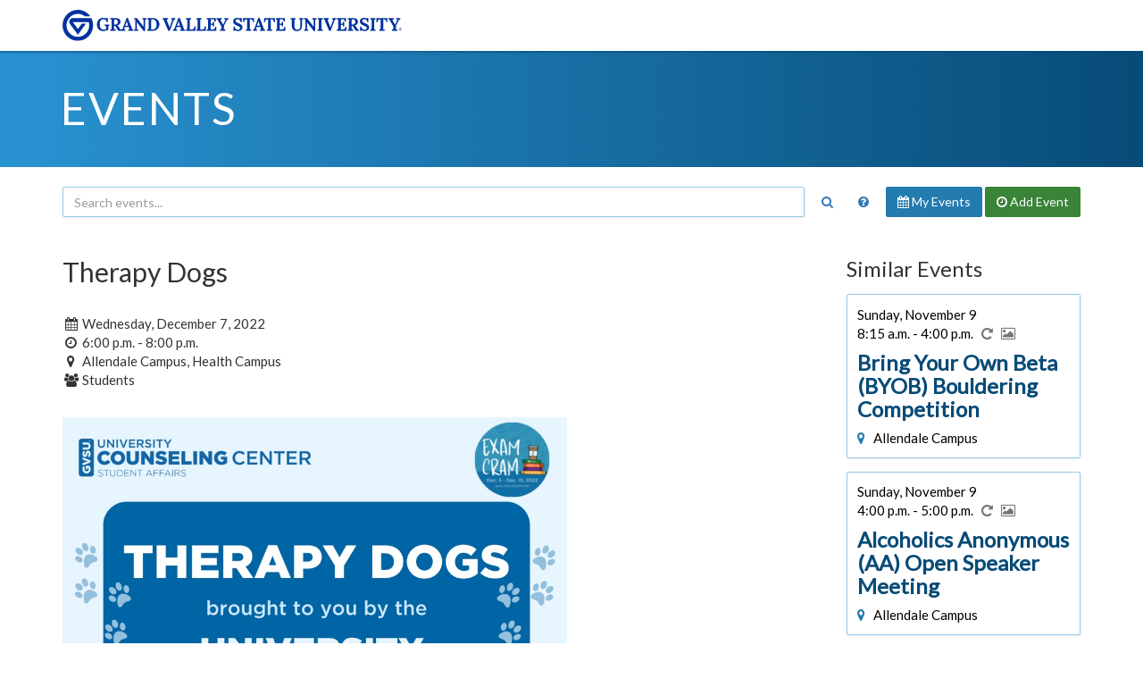

--- FILE ---
content_type: text/html;charset=UTF-8
request_url: https://www.gvsu.edu/events/therapy-dogs-139809.htm
body_size: 4203
content:
<!DOCTYPE html>
<html lang="en">
	<head>
		<title>
			Therapy Dogs - Events Calendar - Grand Valley State University
		</title>
		<meta name="viewport" content="width=device-width,initial-scale=1.0" />
		<meta http-equiv="X-UA-Compatible" content="IE=Edge" />
		<meta http-equiv="content-type" content="text/html; charset=utf-8" />
		<meta name="robots" content="noindex,nofollow" />
		<meta http-equiv="category" content="Event">
		
		<link href="//maxcdn.bootstrapcdn.com/bootstrap/3.3.7/css/bootstrap.min.css" rel="stylesheet" type="text/css" integrity="sha384-BVYiiSIFeK1dGmJRAkycuHAHRg32OmUcww7on3RYdg4Va+PmSTsz/K68vbdEjh4u" crossorigin="anonymous" />
		<link href="//maxcdn.bootstrapcdn.com/font-awesome/4.7.0/css/font-awesome.min.css" rel="stylesheet" type="text/css" integrity="sha384-wvfXpqpZZVQGK6TAh5PVlGOfQNHSoD2xbE+QkPxCAFlNEevoEH3Sl0sibVcOQVnN" crossorigin="anonymous" />
		<link href="files/css/styles.css" rel="stylesheet" type="text/css" />
		<link href="https://fonts.googleapis.com/css2?family=Lato:wght@300;400&display=swap" rel="stylesheet" />
		<script src="https://code.jquery.com/jquery-3.7.1.min.js" integrity="sha256-/JqT3SQfawRcv/BIHPThkBvs0OEvtFFmqPF/lYI/Cxo=" crossorigin="anonymous"></script>
		<script src="//maxcdn.bootstrapcdn.com/bootstrap/3.3.7/js/bootstrap.min.js" type="text/javascript" integrity="sha384-Tc5IQib027qvyjSMfHjOMaLkfuWVxZxUPnCJA7l2mCWNIpG9mGCD8wGNIcPD7Txa" crossorigin="anonymous"></script>
		<script src="files/js/calendar.js" type="text/javascript"></script>
		
	<script src="/includes/templates/js/form_checker[20240126].js" type="text/javascript"></script>

					
					<!-- Google Tag Manager -->
					<script>(function(w,d,s,l,i){w[l]=w[l]||[];w[l].push({'gtm.start':
					new Date().getTime(),event:'gtm.js'});var f=d.getElementsByTagName(s)[0],
					j=d.createElement(s),dl=l!='dataLayer'?'&l='+l:'';j.async=true;j.src=
					'https://www.googletagmanager.com/gtm.js?id='+i+dl;f.parentNode.insertBefore(j,f);
					})(window,document,'script','dataLayer','GTM-PTD73Q');</script>
					
					<script async src="https://apply.gvsu.edu/ping"></script>
				
	<meta name="category" content="event"/>
</head>
	<body>
		<header>
			<a href="#main" class="bypass">Jump to main content</a>
			<div class="logo">
				<div class="container">
					<a href="/">
						<img src="/homepage/files/img/gvsu_logo_blue[1470740211].svg" alt="Grand Valley State University Logo" onerror="this.onerror=null;this.src='/homepage/files/img/gvsu_logo_blue[1470740211].png'" style="max-width: 380px; width: 100%;" />
					</a>
				</div>
			</div>
			<div class="container">
				<h1>
					<a href="./">
						Events
					</a>
				</h1>
			</div>
		</header>
		<main class="container">
			<div class="search" role="search">
				<form method="get" action="index.htm" class="form form-inline text-nowrap">
					<div>
						
							<div>
								<input type="text" name="search" class="form-control" placeholder="Search events..." aria-label="Search events" title="Search events" style="display: inline-block; width: calc(100% - 44px);" />
								<button class="btn text-primary" aria-label="Search" title="Search" style="background: transparent">
									<span class="fa fa-fw fa-search"></span>
								</button>
							</div>
						
						<div>
							<a href="policy.htm" class="btn" aria-label="Main Events Calendar Policy" title="Main Events Calendar Policy">
								<span class="fa fa-fw fa-question-circle"></span>
								<span class="visible-xs-inline-block">Calendar Policy</span>
							</a>
							<a href="dashboard-event-index.htm" class="btn btn-info" rel="nofollow">
								<span class="fa fa-calendar hidden-xs hidden-sm"></span>
								My Events
							</a>
							<a href="dashboard-event-edit.htm" class="btn btn-success" rel="nofollow">
								<span class="fa fa-clock-o hidden-xs hidden-sm"></span>
								Add <span class="hidden-xs hidden-sm">Event</span>
							</a>
							
						</div>
					</div>
				</form>
			</div>
			
			<div id="main" role="main">
				<div class="row">
	<div class="col-md-8 col-lg-9">
		
		<h2 style="margin-top: 0">
			Therapy Dogs
		</h2>
		<br />
		<p>
			<span class="fa fa-fw fa-calendar" title="Date" aria-label="Date"></span>
			Wednesday, December 7, 2022
			<br />
			<span class="fa fa-fw fa-clock-o" title="Time" aria-label="Time"></span>
			6:00 p.m. - 8:00 p.m. 
				<br />
				<span class="fa fa-fw fa-map-marker" title="Location" aria-label="Location"></span>
				Allendale Campus, Health Campus 
				<br />
				<span class="fa fa-fw fa-users" title="Affiliations" aria-label="Affiliations"></span>
				Students 
		</p>
		
		
			<br />
			
				<img src="/events/files/image/7FF662CB-BABB-0B93-DE8CAD1AD59AE19C/1000.jpg" alt="exam&#x20;cram" title="exam&#x20;cram" style="max-width: 565px;" onerror="this.parentNode.removeChild(this)" />
			
			<br />
		
				<br />
				<p>Do finals have you feeling overwhelmed?  Come destress with the
  University Counseling Center and West Michigan Therapy Dogs!</p>
<p>While therapy dogs are trained to interact with a variety of people
  to relieve stress and provide support through comfort and affection,
  they are not intended as a form of individual therapy and do not have
  specific treatment goals related to mental health.  Please contact the
  University Counseling Center at (616) 331-3266 to schedule an
  appointment if you are concerned about your mental health.</p> 
			<p>
				This event is recurring on
				
						<a href="therapy-dogs-139810.htm">Thursday, December 8, 2022</a> and
						<a href="therapy-dogs-139811.htm">Monday, December 12, 2022</a>. 
			</p>
		
			<br />
			<h3 class="h4">Location Information</h3>
			
			
					<br />
					<p>Mary Idema Pew Library</p> 
						<p style="padding: 0; margin: 0">
							
								<a href="&#x2f;homepage&#x2f;files&#x2f;pdf&#x2f;maps&#x2f;allendale.pdf" target="_blank">
									Download parking map for the Allendale Campus
									<span class="fa fa-fw fa-download"></span>
								</a>
							
						</p>
					
						<p style="padding: 0; margin: 0">
							
								<a href="&#x2f;homepage&#x2f;files&#x2f;pdf&#x2f;maps&#x2f;pew.pdf" target="_blank">
									Download parking map for the Health Campus
									<span class="fa fa-fw fa-download"></span>
								</a>
							
						</p>
					
			<br />
			<h3 class="h4">Contact Information</h3>
			
				<br />
				<p>GVSU Counseling Center: (616) 331-3266</p> 
			<br />
			<h3 class="h4">Tags</h4>
			<p style="line-height: 1.625em">
				
				
					<a href="index.htm?tag=dsa" class="label label-primary label-outlined" style="margin-right: 3px;">
						dsa
					</a>
				
					<a href="index.htm?tag=examcram" class="label label-primary label-outlined" style="margin-right: 3px;">
						examcram
					</a>
				
					<a href="index.htm?tag=mentalhealth" class="label label-primary label-outlined" style="margin-right: 3px;">
						mentalhealth
					</a>
				
					<a href="index.htm?tag=prevention" class="label label-primary label-outlined" style="margin-right: 3px;">
						prevention
					</a>
				
					<a href="index.htm?tag=ucc" class="label label-primary label-outlined" style="margin-right: 3px;">
						ucc
					</a>
				
					<a href="index.htm?tag=wellness" class="label label-primary label-outlined" style="margin-right: 3px;">
						wellness
					</a>
				
			</p>
		
		<br />
		<h3 class="h4">Share this event</h4>
		
		<p>
			<a href="https://www.facebook.com/sharer/sharer.php?t=%22Therapy+Dogs%22+on+12%2F7%2F22&u=https%3A%2F%2Fwww.gvsu.edu%2Fevents%2Ftherapy-dogs-139809.htm" target="_blank" style="text-decoration:none;color: #4267b2" onclick="return window.open(this.getAttribute('href'), 'share', 'width=800,height=450') && false;" title="Share to Facebook" aria-label="Share to Facebook">
				<span class="fa-stack fa-lg">
					<span class="fa fa-circle fa-stack-2x"></span>
					<span class="fa fa-facebook fa-stack-1x fa-inverse"></span>
				</span>
			</a>
			<a href="https://twitter.com/intent/tweet?hashtags=gvsu&text=%22Therapy+Dogs%22+on+12%2F7%2F22&url=https%3A%2F%2Fwww.gvsu.edu%2Fevents%2Ftherapy-dogs-139809.htm" target="_blank" style="text-decoration:none;color: #1da1f2" onclick="return window.open(this.getAttribute('href'), 'share', 'width=800,height=450') && false;" title="Share to Twitter" aria-label="Share to Twitter">
				<span class="fa-stack fa-lg">
					<span class="fa fa-circle fa-stack-2x"></span>
					<span class="fa fa-twitter fa-stack-1x fa-inverse"></span>
				</span>
			</a>
			<a href="https://www.linkedin.com/sharing/share-offsite/?title=%22Therapy+Dogs%22+on+12%2F7%2F22&url=https%3A%2F%2Fwww.gvsu.edu%2Fevents%2Ftherapy-dogs-139809.htm" target="_blank" style="text-decoration:none;color: #0c66c2" onclick="return window.open(this.getAttribute('href'), 'share', 'width=800,height=450') && false;" title="Share to LinkedIn" aria-label="Share to LinkedIn">
				<span class="fa-stack fa-lg">
					<span class="fa fa-circle fa-stack-2x"></span>
					<span class="fa fa-linkedin fa-stack-1x fa-inverse"></span>
				</span>
			</a>
			<a href="/cdn-cgi/l/email-protection#[base64]" target="_blank" style="text-decoration:none;color: #d6201f" title="Share via email" aria-label="Share via email">
				<span class="fa-stack fa-lg">
					<span class="fa fa-circle fa-stack-2x"></span>
					<span class="fa fa-envelope fa-stack-1x fa-inverse"></span>
				</span>
			</a>
			<label class="sr-only" aria-hidden="true">
				Copy URL
				<input type="text" id="share-url" tabindex="0" value="https&#x3a;&#x2f;&#x2f;www.gvsu.edu&#x2f;events&#x2f;therapy-dogs-139809.htm" />
			</label>
			<a href="https&#x3a;&#x2f;&#x2f;www.gvsu.edu&#x2f;events&#x2f;therapy-dogs-139809.htm" target="_blank" style="text-decoration:none;color: #666" onclick="return (function(){var t = document.getElementById('share-url');t.select();t.setSelectionRange(0, 99999);document.execCommand('copy');alert('A link to this event has been copied to your clipboard.');return false})()" title="Copy link" aria-label="Copy link">
				<span class="fa-stack fa-lg">
					<span class="fa fa-circle fa-stack-2x"></span>
					<span class="fa fa-link fa-stack-1x fa-inverse"></span>
				</span>
			</a>
		</p>
		<hr />
		<p class="text-muted">
			This event was added to the calendar
			
					by
					Mikaela Padgen 
						(<a href="/cdn-cgi/l/email-protection#443425202321292d2f62673c70747f233237316a212031">padgemik&#x40;gvsu.edu</a>)
					
			on
			Monday, November 28, 2022 
				and was last updated on
				Tuesday, November 29, 2022 at 8:46 a.m.
			
		</p>
	</div>
	
		<div class="col-md-4 col-lg-3">
			<div class="visible-xs visible-sm">
				<hr />
				<br />
			</div>
			<h3 style="margin-top: 0">Similar Events</h3>
			
				<a href="bring-your-own-beta-byob-bouldering-competition-475513.htm" class="item">
					<div>
						<span>
							Sunday, November 9 
							<br />
							8:15 a.m. - 4:00 p.m.
							
								&nbsp;
								<span class="fa fa-repeat text-muted" aria-label="Recurring" title="Recurring"></span>
							
								&nbsp;
								<span class="fa fa-image text-muted" aria-label="Image(s) available" title="Image(s) available"></span>
							
						</span>
						<h3>
							Bring Your Own Beta &#x28;BYOB&#x29; Bouldering Competition
						</h3>
						
							<span>
								<span class="fa fa-map-marker" aria-hidden="true" title="Location"></span>
								&nbsp;
								Allendale Campus
							</span>
						
					</div>
				</a>
			
				<a href="alcoholics-anonymous-aa-open-speaker-meeting-368636.htm" class="item">
					<div>
						<span>
							Sunday, November 9 
							<br />
							4:00 p.m. - 5:00 p.m.
							
								&nbsp;
								<span class="fa fa-repeat text-muted" aria-label="Recurring" title="Recurring"></span>
							
								&nbsp;
								<span class="fa fa-image text-muted" aria-label="Image(s) available" title="Image(s) available"></span>
							
						</span>
						<h3>
							Alcoholics Anonymous &#x28;AA&#x29; Open Speaker Meeting
						</h3>
						
							<span>
								<span class="fa fa-map-marker" aria-hidden="true" title="Location"></span>
								&nbsp;
								Allendale Campus
							</span>
						
					</div>
				</a>
			
				<a href="free-sti-testing-459216.htm" class="item">
					<div>
						<span>
							Wednesday, November 12 
							<br />
							3:30 p.m. - 7:30 p.m.
							
								&nbsp;
								<span class="fa fa-repeat text-muted" aria-label="Recurring" title="Recurring"></span>
							
								&nbsp;
								<span class="fa fa-image text-muted" aria-label="Image(s) available" title="Image(s) available"></span>
							
						</span>
						<h3>
							FREE STI Testing
						</h3>
						
							<span>
								<span class="fa fa-map-marker" aria-hidden="true" title="Location"></span>
								&nbsp;
								Allendale Campus
							</span>
						
					</div>
				</a>
			
				<a href="adult-children-from-alcoholicaddicted-or-otherwise-461960.htm" class="item">
					<div>
						<span>
							Thursday, November 13 
							<br />
							11:00 a.m. - 12:00 p.m.
							
								&nbsp;
								<span class="fa fa-repeat text-muted" aria-label="Recurring" title="Recurring"></span>
							
								&nbsp;
								<span class="fa fa-image text-muted" aria-label="Image(s) available" title="Image(s) available"></span>
							
						</span>
						<h3>
							Adult Children from Alcoholic&#x2f;Addicted or Otherwise Unhealthy Family Systems &#x28;ACA&#x29;
						</h3>
						
							<span>
								<span class="fa fa-map-marker" aria-hidden="true" title="Location"></span>
								&nbsp;
								Online
							</span>
						
					</div>
				</a>
			
				<a href="bike-shop-breakdown-467673.htm" class="item">
					<div>
						<span>
							Friday, November 14 
							<br />
							1:30 p.m. - 4:30 p.m.
							
								&nbsp;
								<span class="fa fa-repeat text-muted" aria-label="Recurring" title="Recurring"></span>
							
								&nbsp;
								<span class="fa fa-image text-muted" aria-label="Image(s) available" title="Image(s) available"></span>
							
						</span>
						<h3>
							Bike Shop Breakdown
						</h3>
						
							<span>
								<span class="fa fa-map-marker" aria-hidden="true" title="Location"></span>
								&nbsp;
								Allendale Campus
							</span>
						
					</div>
				</a>
			
		</div>
	
</div>
			</div>
		</main>
		<footer>
			<div class="container">
				<ul>
					<li><a href="/antidiscriminationstatement.htm">GVSU is an A/EO Institution</a></li>
					<li><a href="/privacystatement.htm">Privacy Statement</a></li>
					<li><a href="/financialaid/heerf">HEERF Funding</a></li>
					<li><a href="/disclosures">Disclosures</a></li>
					<li>Copyright &copy; 2025 GVSU</li>
				</ul>
			</div>
			<div class="clear"></div>
		</footer>
	<script data-cfasync="false" src="/cdn-cgi/scripts/5c5dd728/cloudflare-static/email-decode.min.js"></script></body>
</html> 

--- FILE ---
content_type: text/css
request_url: https://www.gvsu.edu/events/files/css/styles.css
body_size: 2105
content:
body {
	font-family: 'Lato', Arial, sansserif;
	font-size: 15px;
}
.bypass {
	position: absolute;
	top: 0;
	left: -9999px;
	padding: 5px;
	background: #FFF;
	border: 1px solid #2993d2;
	text-transform: none;
}
.bypass:focus {
	left: 0;
}
.logo {
	padding: 0.75em 0;
	background: #FFF;
	box-shadow: 0 1px 3px #074b77;
}
.text-muted {
	color: #757575;
}
a {
	text-decoration: underline;
}
a.btn,
nav a,
.calendar a,
a.label,
.label a {
	text-decoration: none !important;
}
hr {
	border-color: #94C9E9;
}
header {
	background: #2993d2;
	background: linear-gradient(90deg, #2993d2, #074b77);
}
header,
header h1 a,
header h1 a:hover,
header h1 a:focus {
	color: #FFF !important;
	text-decoration: none;
	text-transform: uppercase;
}
header h1 {
	font-family: 'Lato', Arial, sansserif;
	font-weight: 400;
	font-size: 50px;
	padding: 0;
	margin: 0.75em 0 0.75em -2px;
	letter-spacing: 2px;
}
main {
	padding: 1.5em 0 3em 0;
}
main > .search form > div {
	display: table;
	width: 100%;
	margin-bottom: 3em;
}
main > .search form > div > div {
	display: table-cell;
	width: 100%;
}
main > .search form > div > div:last-child {
	text-align: right;
}
main > .search form > div > div:nth-child(2) {
	width: auto;
}
nav {
	font-size: 100%;
}
nav h2 {
	font-size: 100%;
	font-weight: bold;
}
nav * + h2 {
	margin-top: 2.5em;
}
nav label {
	width: 100%;
	display: block;
	padding: 0.325em 0.325em 0.325em 0;
	margin: -0.325em -0.325em -0.325em -0.325em;
	border-left: 0.325em solid transparent;
	cursor: pointer;
}
nav label,
nav label * {
	cursor: pointer;
}
nav label:hover {
	background: #EEE;
}
nav label + label {
}
nav ul {
	list-style: none;
	margin: 0;
	padding: 0;
}
nav ul li + li {
	margin-top: 1em;
}
nav * + ul {
	margin-top: 2.5em;
	padding-top: 2.5em;
	border-top: 1px solid #94C9E9;
}
.item,
.btn,
.form-control,
.well,
.alert {
	border-radius: 2px;
}

.btn-success {
	background: #398439;
	border-color: #398439;
}
.btn-success:hover,
.btn-success:focus {
	background: #2C682C;
	border-color: #2C682C;
}

.btn-info {
	background: #237BAF;
	border-color: #237BAF;
}
.btn-info:hover,
.btn-info:focus {
	background: #074b77;
	border-color: #074b77;
}
.btn-primary {
	background: #074b77;
	border-color: #074b77;
}
.btn-primary:hover,
.btn-primary:focus {
	background: #041820;
	border-color: #041820;
}
.item,
.form-control {
	border: 1px solid #94C9E9;
	box-shadow: 1px 1px 3px #EEE;
}
.item {
	border: 1px solid #94C9E9;
	box-shadow: 1px 1px 3px #EEE;
	padding: 0.75em;
	display: block;
}
a.item {
	text-decoration: none;
	color: #000;
}
a.item:hover,
a.item:focus {
	text-decoration: none;
	background: #EEE;
	box-shadow: 1px 1px 3px #CCC;
	border: 1px solid #999;
	color: #000;
}
.item h3 {
	margin: 0.375em 0;
	color: #074b77;
	font-weight: bold;
}
.item h3 ~ span .fa {
	color: #237BAF;
}
* + .item {
	margin-top: 1em;
}
.item + h2 {
	margin-top: 1.5em;
}
.calendar table {
	width: 100%;
}
.calendar th,
.calendar td {
	padding: 5px 0;
}
.calendar a {
	background: transparent;
	cursor: pointer;
	border: 3px solid transparent;
	border-radius: 100%;
	padding: 1px 2px;
	margin: -4px 0;
	display: inline-block;
	width: 100%;
	max-width: 2em;
}
.calendar td a {
	color: #000;
}
.calendar .active a,
.calendar .active a:hover,
.calendar .active a:hover,
.calendar .active.text-muted a,
.calendar .active.text-muted a:hover {
	background: #237BAF;
	color: #FFF;
	border: 3px solid #237BAF;
}
.calendar .text-muted a {
	color: #999;
}
.calendar a:hover,
.calendar a:focus {
	background: #EEE;
	color: #000;
	border: 3px solid #EEE;
	text-decoration: none;
}
.calendar .today a {
	border: 3px solid #074b77 !important;
}
/* The large calendar that shows up in the main content on the calendar view */
.calendar-large {
	width: 100%;
	border-radius: 2px;
	text-align: center;
}
.calendar-large th,
.calendar-large td {
	padding: 5px;
	vertical-align: top;
}
.calendar-large th {
	text-align: center;
	font-weight: normal;
}
.calendar-large td {
	min-height: 300px;
}
.calendar-large tbody,
.calendar-large td {
	border: 1px solid #CCC;
}
.calendar-large h3 {
	border: 3px solid transparent;
	border-radius: 100%;
	padding: 1px 2px 0 2px;
	width: 100%;
	max-width: 2em;
	display: inline-block;
	font-weight: bold;
	font-size: 100%;
	margin: 0 auto 5px auto;
}
.calendar-large .today h3 {
	border: 3px solid #074b77 !important;
	line-height: 21.4286px;
}
.calendar-large ul {
	list-style: none;
	padding: 0;
	margin: 0 0 5px 0;
	text-align: left;
	/*
	max-height: 200px;
	overflow-y: auto;
	*/
}
.calendar-large ul li {

}
.calendar-large ul li a {
	display: block;
	background: #EEE;
	border: 1px solid #CCC;
	border-radius: 2px;
	color: #000;
	margin: 2px 0 0 0;
	padding: 1px 3px;
	word-break: break-word;
	font-size: 80%;
	text-decoration: none;
}
.calendar-large ul li a:hover {
	background: #237BAF;
	border-color: #074b77;
	color: #FFF;
}
footer {
	background: #222;
	color: #CECDCD;
	padding: 1.5em 0;
}
footer ul {
	display: inline;
	list-style: none;
	margin: 0;
	padding: 0;
}
footer li {
	padding: 0;
	margin: 0 45px 0 0;
	float: left;
}
footer a,
footer a:hover {
	color: #CECDCD !important;
	text-decoration: underline;
}
.clear {
	clear: both;
}
label {
	font-weight: normal;
}
.margin-none {
	margin: 0;
}
/* make all inputs 100% wide */
.form .form-control,
.form label {
	max-width: 100%;
	width: 100%;
}
.form-inline .form-control,
.form-inline label {
	width: auto;
}
.text-required {
	color: #EB0000 !important;
}
.label {
	border-width: 1px;
	border-style: solid;
	font-size: 15px;
	display: inline-block;
	margin: 0 0 2px 0;
}
.label.label-outlined {
	background-color: transparent;
	box-sizing: border-box;
}
.label.label-default {
	border-color: #5E5E5E;
	background: #FFF;
}
.label.label-outlined.label-default {
	color: #5E5E5E
}
.label.label-primary {
	border-color: #337ab7;
}
.label.label-outlined.label-primary {
	color: #337ab7
}
.label.label-info {
	border-color: #29B6F6;
}
.label.label-outlined.label-info {
	color: #29B6F6
}
.label.label-success {
	border-color: #5cb85c;
}
.label.label-outlined.label-success {
	color: #5cb85c
}
.label.label-warning {
	border-color: #FFD600;
}
.label.label-outlined.label-warning {
	color: #FFD600
}
.label.label-danger {
	border-color: #ef1c1c;
}
.label.label-outlined.label-danger {
	color: #ef1c1c
}
.label.label-outlined:hover,
.label.label-outlined a:hover {
	color: #FFF;
}

.scrolling {
	position: relative;
	margin-top: 3px;
	line-height: 0;
	white-space: collapse;
	font-size: 0;
}
.scrolling-content {
	display: grid;
	grid-auto-flow: column;
	width: 100%;
	overflow-x: auto;
	padding-block-end: 1.5rem;
	scrollbar-width: thin;
	scrollbar-color: #888 #f1f1f1;
}
.scrolling-content::-webkit-scrollbar { /* WebKit */
    width: 0;
    height: 0;
}
.scrolling-content > a,
.scrolling-content > img {
	padding: 0;
	margin: 0 2px;
}
.scrolling-content > a:first-child,
.scrolling-content > img:first-child {
	margin-left: 0;
}
.scrolling-content > a:last-child,
.scrolling-content > img:last-child {
	margin-right: 0;
}
.scrolling .scrolling-button-left,
.scrolling .scrolling-button-right {
	position: absolute;
	top: 0;
	bottom: 0;
	border: 0;
	margin: 0;
	width: 2.5em;
	background: rgba(0, 0, 0, 0.75);
	color: #FFF;
	z-index: 2;
	font-size: 15px;
}
.scrolling .scrolling-button-left {
	left: 0;
}
.scrolling .scrolling-button-right {
	right: 0;
}

.featured {
	background: #2993d2;
	background: linear-gradient(90deg, #2993d2, #074b77);
	background-size: cover;
	background-position: center center;
	background-image: url(/events/files/image/thumbnail.png), linear-gradient(90deg, #2993d2, #074b77);
	width: 250px;
	height: 250px;
	display: inline-block;
	color: #FFF;
	position: relative;
	line-height: 1.428em;
	font-size: 15px;
	margin: 0 2px;
}
.featured > span {
	bottom: 0;
	left: 0;
	right: 0;
	position: absolute;
	padding: 5px 15px 15px 15px;
	background: #000;
	background: rgba(0, 0, 0, 0.75);
	display: block;
}
.featured > span:first-child {

}
.featured strong {
	display: block;
	white-space: normal;
}
.featured:hover,
.featured:active,
.featured:focus,
.featured a:hover,
.featured a:active,
.featured a:focus {
 	color: #FFF;
 	text-decoration: none;
}
.featured .text-muted {
	color: #CCC;
}
.video {
	position: relative;
	padding-bottom: 56.25%; /* 9/16 = 56.25; 16:9 aspect ratio */
}
.video iframe {
	position: absolute;
	top: 0;
	left: 0;
	width: 100%;
	height: 100%;
}

/* Extra Small devices (tablets, 767px and under) */
@media (max-width: 767px) {
	.form-inline .form-control {
		display: inline-block !important;
	}

	main > .search form > div {
		display: block;
	}
	main > .search form > div > div {
		display: block;
		width: 100%;
	}
	main > .search form > div > div:last-child {
		margin-top: 1em;
		text-align: left;
	}
	main > .search form > div > div:last-child a:first-child {
		float: right;
	}
}

/* Small and Extra small devices (below 991px) */
@media (max-width: 991px) {

}

/* Small devices (tablets, 768px and up) */
@media (min-width: 768px) {

}

/* Medium devices (desktops, 992px and up) */
@media (min-width: 992px) {
	#dateWrapper table {
		width: auto;
	}
}

/* Large devices (large desktops, 1200px and up) */
@media (min-width: 1200px) {

}


--- FILE ---
content_type: text/css
request_url: https://tags.srv.stackadapt.com/sa.css
body_size: -11
content:
:root {
    --sa-uid: '0-391ce35e-a6e3-5d27-486f-13dad348d1d7';
}

--- FILE ---
content_type: application/javascript; charset=utf-8
request_url: https://www.gvsu.edu/events/files/js/calendar.js
body_size: 1037
content:
var Calendar = function(pId, pObj) {
	var self = this,
		id = null,
		days = 7,
		date = {
			'today': (new Date()),
			'active': (new Date())
		}

	function main(pId, pObj) {
		if (pObj === undefined) {
			pObj = {};
		}
		if (pId !== undefined) {
			id = pId;
		}
		if (pObj.dateActive !== undefined) {
			date.active = pObj.dateActive;
		}
		if (pObj.days !== undefined) {
			days = pObj.days;
		}
		self.init();
		return self;
	}

	this.getId = function() {
		return id;
	};

	this.getDateToday = function() {
		return date.today;
	};

	this.getDateActive = function() {
		return date.active;
	};

	this.setDateActive = function(pDate) {
		date.active = pDate;
	};

	this.getDays = function() {
		return days;
	};

	this.setDays = function(pDays) {
		days = pDays;
	};

	this.getDateFormat = function(pDate) {
		return ((pDate.getMonth() + 1) + '/' + pDate.getDate() + '/' + pDate.getFullYear());
	};

	return main(pId, pObj);
};
Calendar.prototype.init = function() {
	// Intentionally left blank so child classes can initialize
};
Calendar.prototype.redraw = function(pId) {
	if (pId === undefined) {
		pId = this.getId();
	}

	var monthArray = ['January', 'February', 'March', 'April', 'May', 'June', 'July', 'August', 'September', 'October', 'November', 'December'],
		dayArray = ['Sunday', 'Monday', 'Tuesday', 'Wednesday', 'Thursday', 'Friday', 'Saturday'],
		dateActivePrevious = new Date(this.getDateActive().getFullYear(), this.getDateActive().getMonth(), 0),
		dateActiveNext = new Date(this.getDateActive().getFullYear(), this.getDateActive().getMonth() + 1, 1),
		dateActiveFirst = new Date(this.getDateActive().getFullYear(), this.getDateActive().getMonth(), 1),
		dateActiveLast = new Date(this.getDateActive().getFullYear(), this.getDateActive().getMonth() + 1, 0);

	var dom = $(document.getElementById(pId));
	dom.empty(); // clear

	var table, tr, th, td, a;

	table = $('<table>').appendTo(dom);
	tr = $('<tr>').appendTo(table);
	
	// Previous Month button
	th = $('<th>', {
		'class': 'text-center'
	}).appendTo(tr);
	a = $('<a>', {
		'href': '/events/?date=' + this.getDateFormat(dateActivePrevious),
		'aria-label': 'Previous Month',
		'title': 'Previous Month',
		'html': '<span class="fa fa-fw fa-chevron-left"></span>',
		'rel': 'nofollow'
	}).appendTo(th);

	// Month/Year title
	th = $('<th>', {
		'class': 'text-center',
		'colspan': 5,
		'text': monthArray[this.getDateActive().getMonth()] + ' ' + this.getDateActive().getFullYear()
	}).appendTo(tr);

	// Next Month button
	th = $('<th>', {
		'class': 'text-center'
	}).appendTo(tr);
	a = $('<a>', {
		'href': '/events/?date=' + this.getDateFormat(dateActiveNext),
		'aria-label': 'Next Month',
		'title': 'Next Month',
		'html': '<span class="fa fa-fw fa-chevron-right"></span>',
		'rel': 'nofollow'
	}).appendTo(th);

	// Day of week
	tr = $('<tr>').appendTo(table);
	for (var i = 0; i < dayArray.length; i++) {
		td = $('<td>', {
			'class': 'text-center',
			'text': dayArray[i].substr(0, 1),
			'title': dayArray[i],
			'aria-label': dayArray[i],
			'css': {
				'width': Math.floor(100/7*100)/100 + '%'
			}
		}).appendTo(tr);
	}

	// Weeks/days of the month
	tr = $('<tr>').appendTo(table);
	for (var i = 0; i < dateActiveFirst.getDay(); i++) {
		var dateCurrent = (new Date(dateActivePrevious.getFullYear(), dateActivePrevious.getMonth(), dateActivePrevious.getDate() + i + 1 - dateActiveFirst.getDay()));
		td = $('<td>', {
			'class': 'text-center text-muted'  + (this.getDateFormat(dateCurrent) === this.getDateFormat(this.getDateToday()) ? ' today' : '') + (dateCurrent.getTime() >= this.getDateActive().getTime() && dateCurrent.getTime() < this.getDateActive().getTime() + 1000*60*60*24*this.getDays() ? ' active' : '')
		}).appendTo(tr);
		a = $('<a>', {
			'href': '/events/?date=' + this.getDateFormat(dateCurrent),
			'text': dateCurrent.getDate(),
			'title': this.getDateFormat(dateCurrent),
			'aria-label': this.getDateFormat(dateCurrent),
			'rel': 'nofollow'
		}).appendTo(td);
	}
	// This month's dates
	for (var i = 1; i < dateActiveLast.getDate() + 1; i++) {
		var dateCurrent = (new Date(this.getDateActive().getFullYear(), this.getDateActive().getMonth(), i));
		td = $('<td>', {
			'class': 'text-center' + (this.getDateFormat(dateCurrent) === this.getDateFormat(this.getDateToday()) ? ' today' : '') + (dateCurrent.getTime() >= this.getDateActive().getTime() && dateCurrent.getTime() < this.getDateActive().getTime() + 1000*60*60*24*this.getDays() ? ' active' : '')
		}).appendTo(tr);
		a = $('<a>', {
			'href': '/events/?date=' + this.getDateFormat(dateCurrent),
			'text': dateCurrent.getDate(),
			'title': this.getDateFormat(dateCurrent),
			'aria-label': this.getDateFormat(dateCurrent),
			'rel': 'nofollow'
		}).appendTo(td);
		// If it's sunday, start a new week
		if (dateCurrent.getDay() === 6 && i !== dateActiveLast.getDate()) {
			tr = $('<tr>').appendTo(table);
		}
	}
	// Finish out the month with the next month's dates
	for (var i = 1; i < 7 - dateActiveLast.getDay(); i++) {
		var dateCurrent = (new Date(dateActiveNext.getFullYear(), dateActiveNext.getMonth(), i));
		td = $('<td>', {
			'class': 'text-center text-muted'  + (this.getDateFormat(dateCurrent) === this.getDateFormat(this.getDateToday()) ? ' today' : '') + (dateCurrent.getTime() >= this.getDateActive().getTime() && dateCurrent.getTime() < this.getDateActive().getTime() + 1000*60*60*24*this.getDays() ? ' active' : '')
		}).appendTo(tr);
		a = $('<a>', {
			'href': '/events/?date=' + this.getDateFormat(dateCurrent),
			'text': dateCurrent.getDate(),
			'title': this.getDateFormat(dateCurrent),
			'aria-label': this.getDateFormat(dateCurrent),
			'rel': 'nofollow'
		}).appendTo(td);
	}


	//dom.append(table);
};

--- FILE ---
content_type: image/svg+xml
request_url: https://www.gvsu.edu/homepage/files/img/gvsu_logo_blue[1470740211].svg
body_size: 3627
content:
<svg xmlns="http://www.w3.org/2000/svg" width="365.85" height="33" viewBox="0 0 365.85 33"><g fill="#0032a0"><path d="M43.62 22.58c-1.38 0-2.56-.3-3.54-.91s-1.72-1.43-2.23-2.47-.77-2.19-.77-3.47a8.31 8.31 0 0 1 .41-2.6c.28-.86.69-1.64 1.24-2.34s1.25-1.26 2.09-1.68 1.82-.62 2.93-.62c.35 0 .74.03 1.17.11a9.05 9.05 0 0 1 1.32.32c.44.14.83.31 1.18.52l-.08-.81h1.48v4.49h-1.25c-.12-.72-.34-1.32-.67-1.79a3.33 3.33 0 0 0-1.25-1.08c-.5-.25-1.05-.36-1.65-.36-.67 0-1.25.15-1.75.46s-.9.72-1.22 1.23-.56 1.1-.73 1.75c-.16.66-.24 1.33-.24 2.02 0 1.1.15 2.08.46 2.94s.76 1.53 1.36 2.03 1.33.74 2.2.74c.24 0 .53-.02.87-.06a6.76 6.76 0 0 0 1-.18c.34-.08.62-.18.84-.29v-1.79l.03-1 .05-.73a8.07 8.07 0 0 1-.77.03l-.67.03v-1.48h5.12v1.27c-.22.02-.4.04-.56.08s-.3.11-.4.22c-.11.11-.19.27-.24.49s-.08.51-.08.89v3.08h-.46a4.24 4.24 0 0 0-1.11.15l-1.2.35c-.4.12-.83.22-1.31.32-.47.1-1 .14-1.58.14h0zm32.02-1.79c-.2 0-.4.03-.62.05-.03-.3-.1-.64-.23-1.03l-.31-.88-4.1-10.49h-1.35l-3.75 10.3-.43 1.08c-.15.34-.33.61-.55.81s-.48.36-.83.36a1.36 1.36 0 0 1-.75-.2c-.22-.13-.44-.31-.66-.56-.22-.26-.47-.61-.75-1.04l-.9-1.35c-.17-.25-.37-.5-.61-.73s-.48-.4-.73-.5c.76-.22 1.38-.51 1.88-.89.5-.37.87-.8 1.11-1.29a3.63 3.63 0 0 0 .4-1.54c.03-1.03-.19-1.84-.63-2.45s-1.09-1.04-1.92-1.31-1.81-.4-2.94-.39l-2.73.02-2.73.02v1.48c.14-.02.36-.03.67-.03l.77-.03-.05.73-.03 1v7.38c0 .51-.05.89-.16 1.12s-.26.38-.46.44-.45.1-.74.12v1.27h5.72v-1.48h-.46l-.65.02c-.22 0-.4.02-.54.03.03-.17.04-.41.06-.73l.02-1.02v-2.06h1c.13.13.25.28.38.46l.43.66 1.42 2.31.73 1.09c.23.31.46.56.68.73h7.26v-1.54h-.62c-.29 0-.54.03-.74.05l.34-.82.28-.74.31-.9 4.18-.08.39 1.06c.13.32.2.61.21.87.02.26-.05.46-.19.61s-.38.22-.74.22v1.27h5.18v-1.48h-.49l-.02-.03zm-17.35-5.46c-.44.21-1.01.32-1.74.32-.17 0-.33 0-.48-.03s-.3-.03-.44-.05v-3.95c0-.45.05-.78.15-1s.25-.36.45-.42c.19-.07.42-.09.69-.09.19 0 .44.03.73.07a2.21 2.21 0 0 1 .88.33c.29.18.53.44.73.79.19.35.29.83.29 1.45 0 .66-.1 1.2-.3 1.63a1.93 1.93 0 0 1-.95.96h0zm9.29 1.55l.87-2.5c.22-.6.38-1.12.48-1.56l.23-.98h.02l.29 1.24.44 1.39.89 2.4h-3.21 0zm19.83 5.58l-6.16-7.87-.52-.69-.54-.75h-.02l.04 5.97-.02 1-.06.73c.2-.03.46-.04.78-.05h.67v1.48h-4.39v-1.27c.3-.02.54-.05.74-.12a.79.79 0 0 0 .46-.44c.11-.23.16-.61.16-1.12l-.04-7.38.02-1 .06-.73c-.2.02-.46.03-.78.03l-.68.03V8.8h3.03l5.89 7.43.8 1.06.55.77h.02v-6.1l.02-1 .04-.73a8.07 8.07 0 0 1-.77.03l-.67.03V8.81h4.39v1.27c-.29.02-.52.05-.73.12a.82.82 0 0 0-.47.43c-.11.23-.16.6-.16 1.13v10.72h-1.64v.03zm4.06-1.47c.3-.02.54-.05.74-.12a.79.79 0 0 0 .46-.44c.11-.23.16-.61.16-1.12v-7.38l.03-1 .05-.73a8.07 8.07 0 0 1-.77.03l-.67.03V8.78l5.61-.02c1.27 0 2.37.19 3.31.56.93.38 1.69.89 2.29 1.53a6.31 6.31 0 0 1 1.34 2.15c.29.79.44 1.59.44 2.38a7.24 7.24 0 0 1-.41 2.39c-.28.81-.71 1.55-1.3 2.23-.59.67-1.36 1.22-2.31 1.64s-2.1.62-3.45.62h-5.51v-1.27l-.02.02zm4.16-1.88l-.02 1-.06.73c.13-.02.3-.02.53 0l.7.02h.6c.71 0 1.32-.14 1.82-.42a3.54 3.54 0 0 0 1.25-1.15c.33-.48.56-1.02.73-1.63s.23-1.22.23-1.86c0-1.31-.18-2.38-.54-3.21s-.86-1.46-1.51-1.87-1.42-.63-2.32-.66a2.31 2.31 0 0 0-.78.08c-.22.06-.37.22-.47.46-.1.23-.15.6-.15 1.1v7.41h0zm18.4 3.28l-4.43-10.34-.36-1c-.11-.34-.18-.62-.18-.83l-.56.03c-.18 0-.33.02-.47.03V8.8h5.68v1.27c-.47-.02-.83.09-1.09.31-.25.22-.26.61-.03 1.17l.89 2.18.89 2.18.56 1.42.54 1.34h.02l.46-1.29.47-1.37.49-1.35.49-1.34.48-1.34.32-.89c.15-.38.3-.66.47-.87-.2.02-.47.03-.79.03l-.69.03V8.8h4.33v1.27a1.73 1.73 0 0 0-1.14.48c-.32.31-.62.83-.9 1.58l-.65 1.7-.63 1.71-.64 1.71-.65 1.71-.63 1.7-.65 1.71h-1.58v.03zm5.3-.12v-1.33c.36 0 .65-.1.87-.31.22-.2.4-.47.55-.81l.43-1.08 3.75-10.3h1.35l4.1 10.49c.08.19.18.49.31.88s.2.73.23 1.03c.22-.03.43-.04.62-.05h.49v1.48h-5.18V21c.36 0 .61-.08.74-.22s.19-.35.19-.61a2.95 2.95 0 0 0-.21-.87l-.39-1.06-4.18.08-.31.9-.28.74-.34.82c.2-.03.46-.04.74-.05h.62v1.54h-4.12l.02.03zm4.15-5.39h3.21l-.89-2.4-.45-1.39-.29-1.24h-.02l-.23.98c-.1.44-.26.95-.48 1.56l-.87 2.5h0z"/><use href="#B"/><use href="#B" x="11.24"/><path d="M162.11 17.63c0-.54-.08-.93-.25-1.17s-.4-.4-.68-.46c-.29-.06-.61-.08-.95-.07l-.5.02v3.16l-.02.98-.06.72h2.58c.39 0 .76-.08 1.11-.26a2.12 2.12 0 0 0 .89-.87c.23-.4.35-.95.35-1.64h1.25l-.09 4.23h-10.17V21c.3-.02.54-.05.74-.12a.79.79 0 0 0 .46-.44c.11-.23.16-.61.16-1.12v-7.38l.03-1 .05-.73a8.07 8.07 0 0 1-.77.03l-.67.03V8.79h9.63l.12 3.74h-1.27c0-.71-.13-1.24-.36-1.6a1.85 1.85 0 0 0-.9-.73c-.36-.12-.72-.18-1.06-.16l-.69.02c-.27 0-.5.03-.69.11-.19.07-.34.23-.45.46s-.15.61-.15 1.1v2.88H162l-.08-1.68h1.48v4.68h-1.27v.03zM16.5 33A16.52 16.52 0 0 1 0 16.5 16.52 16.52 0 0 1 16.5 0c5.36 0 10.36 2.6 13.46 6.96h-5.81c-2.16-1.74-4.87-2.69-7.65-2.69-6.75 0-12.23 5.49-12.23 12.23S9.76 28.73 16.5 28.73s12.23-5.49 12.23-12.23a12.04 12.04 0 0 0-.46-3.32l-.05-.18H11.04l5.48 7.39 4.12-5.6h4.53l-8.64 11.72-8.57-11.56c-.89-1.21-1.02-2.72-.35-4.06a3.81 3.81 0 0 1 3.47-2.14h19.99a16.52 16.52 0 0 1-14.58 24.24v.02zm175.47-19.9c-.12-.72-.32-1.32-.62-1.8a3.02 3.02 0 0 0-1.13-1.09c-.46-.24-.99-.36-1.59-.35-.55 0-1.04.15-1.45.46-.42.31-.62.71-.62 1.2 0 .4.11.74.34 1.04s.56.57 1.03.83 1.05.53 1.75.83l1.5.67c.51.26.99.56 1.42.92s.79.76 1.06 1.23.4 1.02.4 1.64c0 .76-.2 1.43-.62 2.02-.41.59-.99 1.05-1.72 1.37s-1.6.49-2.59.49c-.51 0-1.07-.08-1.67-.24s-1.16-.4-1.69-.7l.06.81h-1.48v-4.5h1.27c.18 1.08.59 1.89 1.24 2.44s1.42.82 2.32.82c.46 0 .87-.08 1.21-.25.35-.17.62-.39.81-.67s.29-.57.29-.89c0-.45-.16-.82-.47-1.12s-.71-.55-1.17-.75l-1.43-.6c-.62-.25-1.19-.53-1.72-.82s-.99-.62-1.4-.99c-.4-.37-.71-.8-.93-1.28s-.33-1.04-.33-1.67c0-.4.08-.81.23-1.24s.4-.83.75-1.2a3.83 3.83 0 0 1 1.38-.89c.58-.23 1.29-.35 2.14-.35.51 0 1.07.08 1.69.23s1.13.39 1.57.69l-.08-.79h1.5v4.49h-1.27v.02z"/><use href="#C"/><path d="M205.55 22.27v-1.33c.35 0 .65-.1.87-.31.22-.2.4-.47.55-.81l.43-1.08 3.75-10.3h1.35l4.11 10.49a10.52 10.52 0 0 1 .3.88c.13.39.2.73.23 1.03.22-.03.42-.04.62-.05h.49v1.48h-5.18V21c.36 0 .61-.08.74-.22s.19-.35.19-.61c0-.25-.08-.55-.21-.87l-.39-1.06-4.18.08-.31.9-.28.74-.34.82c.2-.03.46-.04.74-.05h.62v1.54h-4.11v.03zm4.15-5.39h3.21l-.89-2.4-.45-1.39-.29-1.24h-.02l-.23.98a14.26 14.26 0 0 1-.48 1.56l-.87 2.5h0zm18.14-3.74c0-.69-.1-1.26-.29-1.72s-.46-.79-.82-1.02-.78-.33-1.26-.32h-.92v9.03l-.02 1-.06.73c.22-.03.5-.04.83-.05h.7v1.48h-5.62V21c.3-.02.54-.05.74-.12.19-.07.35-.21.46-.44s.16-.61.16-1.12V10.1h-.89c-.73.02-1.31.26-1.73.75s-.63 1.25-.63 2.29h-1.27l.1-4.35h11.67l.12 4.35h-1.28z"/><use href="#D"/><path d="M251.39 10.06c-.29.02-.52.05-.73.12a.82.82 0 0 0-.47.43c-.11.23-.16.6-.16 1.13v5.29c0 .81.08 1.48.26 1.99.17.52.4.93.69 1.23a2.71 2.71 0 0 0 .98.65 3.59 3.59 0 0 0 1.13.21c.71.03 1.31-.11 1.81-.4.5-.3.89-.75 1.16-1.37s.4-1.4.4-2.35v-5.04l.02-1 .06-.73c-.2.02-.46.03-.78.03l-.68.03V8.8h4.47v1.27c-.29.02-.52.05-.73.12a.82.82 0 0 0-.47.43c-.11.23-.16.6-.16 1.13v4.81c0 1.1-.13 2.04-.4 2.81s-.65 1.39-1.14 1.86a4.41 4.41 0 0 1-1.71 1.03 6.94 6.94 0 0 1-2.13.32c-1.08 0-1.98-.15-2.7-.46s-1.29-.73-1.7-1.29c-.42-.55-.72-1.19-.89-1.91s-.26-1.49-.26-2.31v-4.66l.03-1 .05-.73a8.07 8.07 0 0 1-.77.03l-.67.03V8.8h5.52v1.3zm19.42 12.4l-6.16-7.87-.52-.69-.54-.75h-.02l.03 5.97-.02 1a4.15 4.15 0 0 1-.06.73c.2-.03.46-.04.78-.05h.67v1.48h-4.39v-1.27c.3-.02.54-.05.74-.12a.79.79 0 0 0 .46-.44c.11-.23.16-.61.16-1.12l-.04-7.38.02-1a4.15 4.15 0 0 1 .06-.73c-.2.02-.46.03-.78.03l-.68.03V8.8h3.02l5.89 7.43.8 1.06.55.77h.02v-6.1l.02-1 .04-.73a8.07 8.07 0 0 1-.77.03l-.67.03V8.81h4.39v1.27c-.29.02-.52.05-.73.12a.82.82 0 0 0-.47.43c-.11.23-.16.6-.16 1.13v10.72h-1.64v.03zm9.78-12.4c-.29.02-.52.05-.73.12a.82.82 0 0 0-.47.43c-.11.23-.16.6-.16 1.13v7.38l-.02 1-.06.73c.2-.03.46-.04.78-.05h.67v1.48h-5.52v-1.27c.3-.02.54-.05.74-.12.19-.07.35-.21.46-.44s.16-.61.16-1.12v-7.38l.03-1 .05-.73a8.07 8.07 0 0 1-.77.03l-.67.03V8.8h5.52v1.27h0zm6.93 12.33l-4.43-10.34-.36-1c-.11-.34-.18-.62-.18-.83l-.56.03c-.16 0-.33.02-.47.03V8.8h5.68v1.27c-.47-.02-.83.09-1.09.31-.25.22-.26.61-.03 1.17l.89 2.18.89 2.18.56 1.42.54 1.34h.02l.46-1.29.47-1.37.49-1.35.49-1.34.48-1.34.32-.89c.14-.37.3-.66.47-.87-.2.02-.47.03-.79.03l-.69.03V8.8h4.33v1.27a1.73 1.73 0 0 0-1.14.48c-.32.31-.62.83-.9 1.58l-.65 1.7-.63 1.71-.65 1.71-.65 1.71-.63 1.7-.65 1.71h-1.58v.03z"/><use href="#D" x="65.94"/><path d="M307.58 22.27V21c.3-.02.54-.05.74-.12a.79.79 0 0 0 .46-.44c.11-.23.16-.61.16-1.12v-7.38l.03-1 .05-.73a8.07 8.07 0 0 1-.77.03l-.67.03V8.79l2.73-.02 2.73-.02c1.13-.02 2.11.12 2.95.39.83.27 1.48.71 1.92 1.31.45.61.66 1.42.63 2.45-.02.54-.14 1.05-.4 1.54s-.62.92-1.11 1.29-1.12.67-1.88.89c.24.1.49.27.73.5s.44.47.61.73l.9 1.35.75 1.04c.22.26.44.45.66.56a1.81 1.81 0 0 0 .75.2v1.27h-3.18c-.23-.17-.46-.4-.68-.73l-.73-1.09-1.42-2.31-.43-.66a2.56 2.56 0 0 0-.37-.46h-1v2.06l-.02 1.02a4.15 4.15 0 0 1-.06.73c.14-.02.32-.03.54-.03l.65-.02h.46v1.48h-5.72l-.02.02zm5.09-6.63c.72 0 1.3-.11 1.73-.32a1.93 1.93 0 0 0 .95-.96c.19-.43.3-.97.3-1.63 0-.62-.1-1.1-.29-1.45s-.43-.62-.73-.79-.58-.28-.88-.33l-.73-.07a2.31 2.31 0 0 0-.69.09c-.19.07-.34.2-.44.42s-.15.55-.15 1v3.95l.45.05c.15.02.31.03.48.03h0zm15.9-2.54c-.12-.72-.32-1.32-.62-1.8a3.02 3.02 0 0 0-1.13-1.09c-.46-.25-.99-.36-1.59-.35-.55 0-1.04.15-1.45.46-.42.31-.62.71-.62 1.2 0 .4.11.74.34 1.04s.56.57 1.03.83 1.05.53 1.75.83l1.5.67a7.05 7.05 0 0 1 1.42.92c.43.36.79.76 1.06 1.23s.4 1.02.4 1.64c0 .76-.2 1.43-.62 2.02-.41.59-.99 1.05-1.72 1.37s-1.6.49-2.59.49c-.51 0-1.07-.08-1.66-.24-.6-.16-1.16-.4-1.69-.7l.06.81h-1.48v-4.5h1.27c.18 1.08.59 1.89 1.24 2.44s1.42.82 2.32.82c.46 0 .87-.08 1.21-.25.35-.17.62-.39.81-.67s.29-.57.29-.89c0-.45-.16-.82-.47-1.12s-.71-.55-1.17-.75l-1.43-.6c-.62-.25-1.19-.53-1.72-.82s-1-.62-1.4-.99-.71-.8-.93-1.28-.33-1.04-.33-1.67c0-.4.08-.81.23-1.24s.4-.83.75-1.2c.35-.36.81-.67 1.39-.89.57-.23 1.29-.35 2.13-.35.51 0 1.08.08 1.69.23s1.13.39 1.57.69l-.08-.79h1.5v4.49h-1.27v.02zm8.87-3.04c-.29.02-.52.05-.73.12s-.36.21-.47.43c-.11.23-.16.6-.16 1.13v7.38l-.02 1a4.15 4.15 0 0 1-.06.73c.2-.03.46-.04.78-.05h.67v1.48h-5.52v-1.27c.3-.02.54-.05.74-.12a.79.79 0 0 0 .46-.44c.11-.23.16-.61.16-1.12v-7.38l.03-1 .05-.73a8.07 8.07 0 0 1-.77.03l-.67.03V8.8h5.52v1.27h0z"/><use href="#C" x="143.85"/><path d="M365.85 20.7c0 .91-.71 1.57-1.57 1.57s-1.57-.66-1.57-1.57.71-1.57 1.57-1.57 1.57.66 1.57 1.57zm-.26 0a1.31 1.31 0 1 0-2.62 0 1.31 1.31 0 1 0 2.62 0zm-.94.77c-.03-.05-.06-.09-.08-.16l-.05-.25c-.04-.16-.13-.2-.28-.2h-.27v.62h-.31v-1.59h.69c.35 0 .56.16.56.46 0 .24-.18.38-.35.4.14.03.24.1.27.26l.08.3c.02.07.04.13.08.18h-.34zm-.33-1.34h-.34v.48h.34c.19 0 .27-.08.27-.24 0-.14-.08-.24-.27-.24zm-194.36 2.11v-1.26c.3-.02.54-.05.74-.12a.79.79 0 0 0 .46-.44c.11-.23.16-.6.16-1.11v-1.67l-3.9-6.59c-.13-.24-.28-.63-.3-.79l-1.01.03V8.81h5.67v1.26c-.37-.03-.68.02-.92.12s-.39.26-.44.49.03.51.23.88l1.46 2.4c.07.1.16.26.29.49l.4.71c.13.25.24.47.3.67h.02a7.42 7.42 0 0 1 .33-.69l.57-1.19.99-1.96c.06-.14.15-.32.27-.55l.37-.67a6.48 6.48 0 0 1 .37-.55l-.78.04-.69.04V8.82h4.24v1.26c-.45.07-.83.24-1.16.55-.32.3-.67.8-1.04 1.51l-1.25 2.4-1.25 2.4v2.17l-.02.99-.06.73c.22-.03.5-.04.83-.05h.7v1.48h-5.61l.02-.03zm185.45.04v-1.26c.3-.02.54-.05.74-.12a.79.79 0 0 0 .46-.44c.11-.23.16-.6.16-1.11v-1.67l-3.9-6.59c-.13-.24-.28-.63-.3-.79l-1.01.03V8.85h5.67v1.26c-.37-.03-.68.02-.92.12s-.39.26-.44.49.03.51.23.88l1.46 2.4c.07.1.16.26.29.49l.4.71c.13.25.24.47.3.67h.02a7.42 7.42 0 0 1 .33-.69l.57-1.19.99-1.96c.06-.14.15-.32.27-.55l.37-.67a6.48 6.48 0 0 1 .37-.55l-.78.04-.69.04V8.86h4.24v1.26c-.45.07-.83.24-1.16.55s-.67.8-1.04 1.51l-1.25 2.4-1.25 2.4v2.17l-.02.99-.06.73c.22-.03.5-.04.83-.05h.7v1.48h-5.61l.02-.03z"/></g><defs ><path id="B" d="M133.08 22.27V21c.3-.02.54-.05.74-.12a.79.79 0 0 0 .46-.44c.11-.23.16-.61.16-1.12v-7.38l.03-1 .05-.73a8.07 8.07 0 0 1-.77.03l-.67.03V8.79h5.52v1.27c-.29.02-.52.05-.73.12a.82.82 0 0 0-.47.43c-.11.23-.16.6-.16 1.13v7.38l-.02.98-.06.72h2.58c.76 0 1.35-.26 1.78-.79.43-.52.64-1.32.64-2.37h1.29l-.12 4.62h-10.26v.02z"/><path id="C" d="M205.28 13.14c0-.69-.1-1.26-.29-1.72s-.46-.79-.82-1.02-.78-.33-1.26-.32h-.93v9.03l-.02 1a4.15 4.15 0 0 1-.06.73c.22-.03.5-.04.83-.05h.7v1.48h-5.62V21c.3-.02.54-.05.74-.12a.79.79 0 0 0 .46-.44c.11-.23.16-.61.16-1.12V10.1h-.89c-.73.02-1.31.26-1.74.75s-.63 1.25-.63 2.29h-1.27l.1-4.35h11.67l.12 4.35h-1.27 0z"/><path id="D" d="M236.56 17.63c0-.54-.08-.93-.25-1.17s-.4-.4-.68-.46-.61-.08-.95-.07l-.5.02v3.16l-.02.98-.06.72h2.58c.39 0 .76-.08 1.11-.26.36-.18.66-.46.89-.87.23-.4.35-.95.35-1.64h1.25l-.09 4.23h-10.17V21c.3-.02.54-.05.74-.12.19-.07.35-.21.46-.44s.16-.61.16-1.12v-7.38l.03-1 .05-.73a8.07 8.07 0 0 1-.77.03l-.67.03V8.79h9.63l.12 3.74h-1.27c0-.71-.12-1.24-.36-1.6s-.55-.6-.91-.73c-.35-.12-.72-.18-1.06-.16l-.69.02c-.27 0-.5.03-.69.11s-.34.23-.45.46-.15.61-.15 1.1v2.88h2.25l-.08-1.68h1.48v4.68h-1.27v.03z"/></defs></svg>